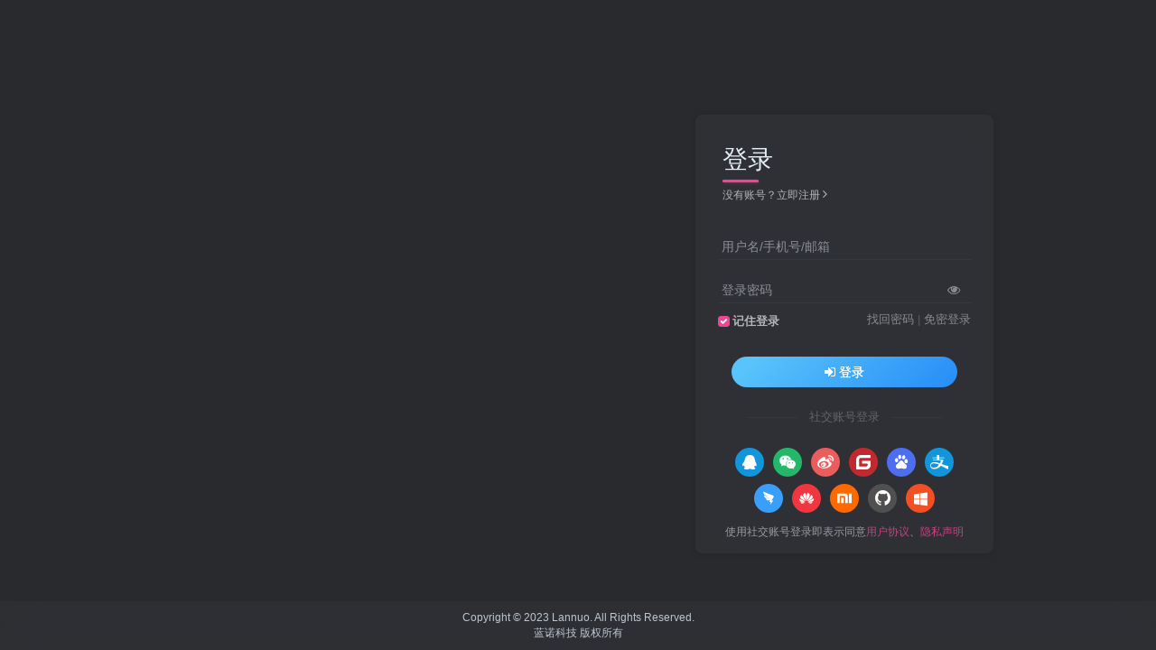

--- FILE ---
content_type: text/html; charset=UTF-8
request_url: https://lannuo.cn/wp-admin/admin-ajax.php?action=search_box
body_size: 1659
content:
<div class="search-input"><form method="get" class="padding-10 search-form" action="https://lannuo.cn/"><div class="line-form"><div class="option-dropdown splitters-this-r search-drop"><div class="dropdown"><a href="javascript:;" class="padding-h10" data-toggle="dropdown"><span name="type">文章</span><i class="fa ml6 fa-sort opacity5" aria-hidden="true"></i></a><ul class="dropdown-menu"><li><a href="javascript:;" class="text-ellipsis" data-for="type" data-value="post">文章</a></li><li><a href="javascript:;" class="text-ellipsis" data-for="type" data-value="user">用户</a></li><li><a href="javascript:;" class="text-ellipsis" data-for="type" data-value="plate">板块</a></li><li><a href="javascript:;" class="text-ellipsis" data-for="type" data-value="forum">帖子</a></li></ul></div></div><div class="search-input-text">
                <input type="text" name="s" class="line-form-input" tabindex="1" value=""><i class="line-form-line"></i>
                <div class="scale-placeholder" default="开启精彩搜索">开启精彩搜索</div>
                <div class="abs-right muted-color"><button type="submit" tabindex="2" class="null"><svg class="icon" aria-hidden="true"><use xlink:href="#icon-search"></use></svg></button>
                </div>
            </div><input type="hidden" name="type" value="post"></div></form><div class="search-keywords">
                                <p class="muted-color">热门搜索</p>
                                <div><a class="search_keywords muted-2-color but em09 mr6 mb6" href="https://lannuo.cn/?s=蓝诺&amp;type=post">蓝诺</a><a class="search_keywords muted-2-color but em09 mr6 mb6" href="https://lannuo.cn/?s=user&amp;type=post">user</a><a class="search_keywords muted-2-color but em09 mr6 mb6" href="https://lannuo.cn/?s=index&amp;type=post">index</a><a class="search_keywords muted-2-color but em09 mr6 mb6" href="https://lannuo.cn/?s=红盟&amp;type=post">红盟</a><a class="search_keywords muted-2-color but em09 mr6 mb6" href="https://lannuo.cn/?s=红盟云卡&amp;type=post">红盟云卡</a><a class="search_keywords muted-2-color but em09 mr6 mb6" href="https://lannuo.cn/?s=admin&amp;type=post">admin</a><a class="search_keywords muted-2-color but em09 mr6 mb6" href="https://lannuo.cn/?s=免签&amp;type=post">免签</a><a class="search_keywords muted-2-color but em09 mr6 mb6" href="https://lannuo.cn/?s=独角兽&amp;type=post">独角兽</a><a class="search_keywords muted-2-color but em09 mr6 mb6" href="https://lannuo.cn/?s=二次元&amp;type=post">二次元</a><a class="search_keywords muted-2-color but em09 mr6 mb6" href="https://lannuo.cn/?s=独角兽发卡&amp;type=post">独角兽发卡</a><a class="search_keywords muted-2-color but em09 mr6 mb6" href="https://lannuo.cn/?s=百度&amp;type=post">百度</a><a class="search_keywords muted-2-color but em09 mr6 mb6" href="https://lannuo.cn/?s=太阳&amp;type=post">太阳</a><a class="search_keywords muted-2-color but em09 mr6 mb6" href="https://lannuo.cn/?s=发卡&amp;type=post">发卡</a><a class="search_keywords muted-2-color but em09 mr6 mb6" href="https://lannuo.cn/?s=V免签&amp;type=post">V免签</a><a class="search_keywords muted-2-color but em09 mr6 mb6" href="https://lannuo.cn/?s=独角&amp;type=post">独角</a><a class="search_keywords muted-2-color but em09 mr6 mb6" href="https://lannuo.cn/?s=不回调&amp;type=post">不回调</a><a class="search_keywords muted-2-color but em09 mr6 mb6" href="https://lannuo.cn/?s=独角兽发卡源码&amp;type=post">独角兽发卡源码</a><a class="search_keywords muted-2-color but em09 mr6 mb6" href="https://lannuo.cn/?s=example&amp;type=post">example</a><a class="search_keywords muted-2-color but em09 mr6 mb6" href="https://lannuo.cn/?s=网盘&amp;type=post">网盘</a><a class="search_keywords muted-2-color but em09 mr6 mb6" href="https://lannuo.cn/?s=测试">测试</a></div>
                            </div><div class="padding-10 relates relates-thumb">
        <p class="muted-color">热门文章</p>
        <div class="swiper-container swiper-scroll">
            <div class="swiper-wrapper">
                <div class="swiper-slide em09 mr10" style="width:160px;"><a href="https://lannuo.cn/132.html"><div class="graphic hover-zoom-img  style-3" style="padding-bottom: 70%!important;"><img class="fit-cover lazyload" data-src="https://lannuo.cn/wp-content/uploads/2022/07/26-300x169.jpg" src="https://lannuo.cn/wp-content/themes/zibll/img/thumbnail.svg" alt="步骤-蓝诺科技"><div class="abs-center left-bottom graphic-text text-ellipsis">步骤</div><div class="abs-center left-bottom graphic-text"><div class="em09 opacity8">步骤</div><div class="px12 opacity8 mt6"><item>4年前</item><item class="pull-right"><svg class="icon" aria-hidden="true"><use xlink:href="#icon-view"></use></svg> 1W+</item></div></div></div></a></div><div class="swiper-slide em09 mr10" style="width:160px;"><a href="https://lannuo.cn/92.html"><div class="graphic hover-zoom-img  style-3" style="padding-bottom: 70%!important;"><img class="fit-cover lazyload" data-src="https://it.ekst.cn/bj9.jpg" src="https://lannuo.cn/wp-content/themes/zibll/img/thumbnail.svg" alt="QQ区无法识别二维码解决方案-蓝诺科技"><div class="abs-center left-bottom graphic-text text-ellipsis">QQ区无法识别二维码解决方案</div><div class="abs-center left-bottom graphic-text"><div class="em09 opacity8">QQ区无法识别二维码解决方案</div><div class="px12 opacity8 mt6"><item>4年前</item><item class="pull-right"><svg class="icon" aria-hidden="true"><use xlink:href="#icon-view"></use></svg> 2588</item></div></div></div></a></div><div class="swiper-slide em09 mr10" style="width:160px;"><a href="https://lannuo.cn/142.html"><div class="graphic hover-zoom-img  style-3" style="padding-bottom: 70%!important;"><img class="fit-cover lazyload" data-src="https://camo.githubusercontent.com/bf7d1b2cc23278fefbf89fcd51f62940e4408b37df14dacdcefcb1a1d8035660/68747470733a2f2f7a332e617831782e636f6d2f323032312f30362f31362f3258705962382e706e67" src="https://lannuo.cn/wp-content/themes/zibll/img/thumbnail.svg" alt="独角兽发卡源码安装教程-蓝诺科技"><div class="abs-center left-bottom graphic-text text-ellipsis">独角兽发卡源码安装教程</div><div class="abs-center left-bottom graphic-text"><div class="em09 opacity8">独角兽发卡源码安装教程</div><div class="px12 opacity8 mt6"><item>4年前</item><item class="pull-right"><svg class="icon" aria-hidden="true"><use xlink:href="#icon-view"></use></svg> 2440</item></div></div></div></a></div><div class="swiper-slide em09 mr10" style="width:160px;"><a href="https://lannuo.cn/270.html"><div class="graphic hover-zoom-img  style-3" style="padding-bottom: 70%!important;"><img class="fit-cover lazyload" data-src="https://lannuo.cn/wp-content/uploads/2022/07/6-300x200.jpg" src="https://lannuo.cn/wp-content/themes/zibll/img/thumbnail.svg" alt="三合一PC监控端-收款快报-本地语音播报-高效管理收款订单-可自定义对接任何系统-蓝诺科技"><div class="abs-center left-bottom graphic-text text-ellipsis">三合一PC监控端-收款快报-本地语音播报-高效管理收款订单-可自定义对接任何系统</div><div class="abs-center left-bottom graphic-text"><div class="em09 opacity8">三合一PC监控端-收款快报-本地语音播报-高效管理收款订单-可自...</div><div class="px12 opacity8 mt6"><item>3年前</item><item class="pull-right"><svg class="icon" aria-hidden="true"><use xlink:href="#icon-view"></use></svg> 2363</item></div></div></div></a></div><div class="swiper-slide em09 mr10" style="width:160px;"><a href="https://lannuo.cn/219.html"><div class="graphic hover-zoom-img  style-3" style="padding-bottom: 70%!important;"><img class="fit-cover lazyload" data-src="https://lannuo.cn/wp-content/uploads/2023/02/image-300x156.png" src="https://lannuo.cn/wp-content/themes/zibll/img/thumbnail.svg" alt="怀旧游戏机按键说明-蓝诺科技"><div class="abs-center left-bottom graphic-text text-ellipsis">怀旧游戏机按键说明</div><div class="abs-center left-bottom graphic-text"><div class="em09 opacity8">怀旧游戏机按键说明</div><div class="px12 opacity8 mt6"><item>3年前</item><item class="pull-right"><svg class="icon" aria-hidden="true"><use xlink:href="#icon-view"></use></svg> 2091</item></div></div></div></a></div><div class="swiper-slide em09 mr10" style="width:160px;"><a href="https://lannuo.cn/237.html"><div class="graphic hover-zoom-img  style-3" style="padding-bottom: 70%!important;"><img class="fit-cover lazyload" data-src="https://it.ekst.cn/bj9.jpg" src="https://lannuo.cn/wp-content/themes/zibll/img/thumbnail.svg" alt="异次元发卡不回调解决方案-蓝诺科技"><div class="abs-center left-bottom graphic-text text-ellipsis">异次元发卡不回调解决方案</div><div class="abs-center left-bottom graphic-text"><div class="em09 opacity8">异次元发卡不回调解决方案</div><div class="px12 opacity8 mt6"><item>3年前</item><item class="pull-right"><svg class="icon" aria-hidden="true"><use xlink:href="#icon-view"></use></svg> 1943</item></div></div></div></a></div>
            </div>
            <div class="swiper-button-prev"></div>
            <div class="swiper-button-next"></div>
        </div>
    </div></div>

--- FILE ---
content_type: text/html; charset=UTF-8
request_url: https://lannuo.cn/wp-admin/admin-ajax.php?action=get_current_user
body_size: -58
content:
{"id":0,"is_logged_in":true,"user_data":[],"num_queries":7,"timer_stop":"272.648ms","error":false}